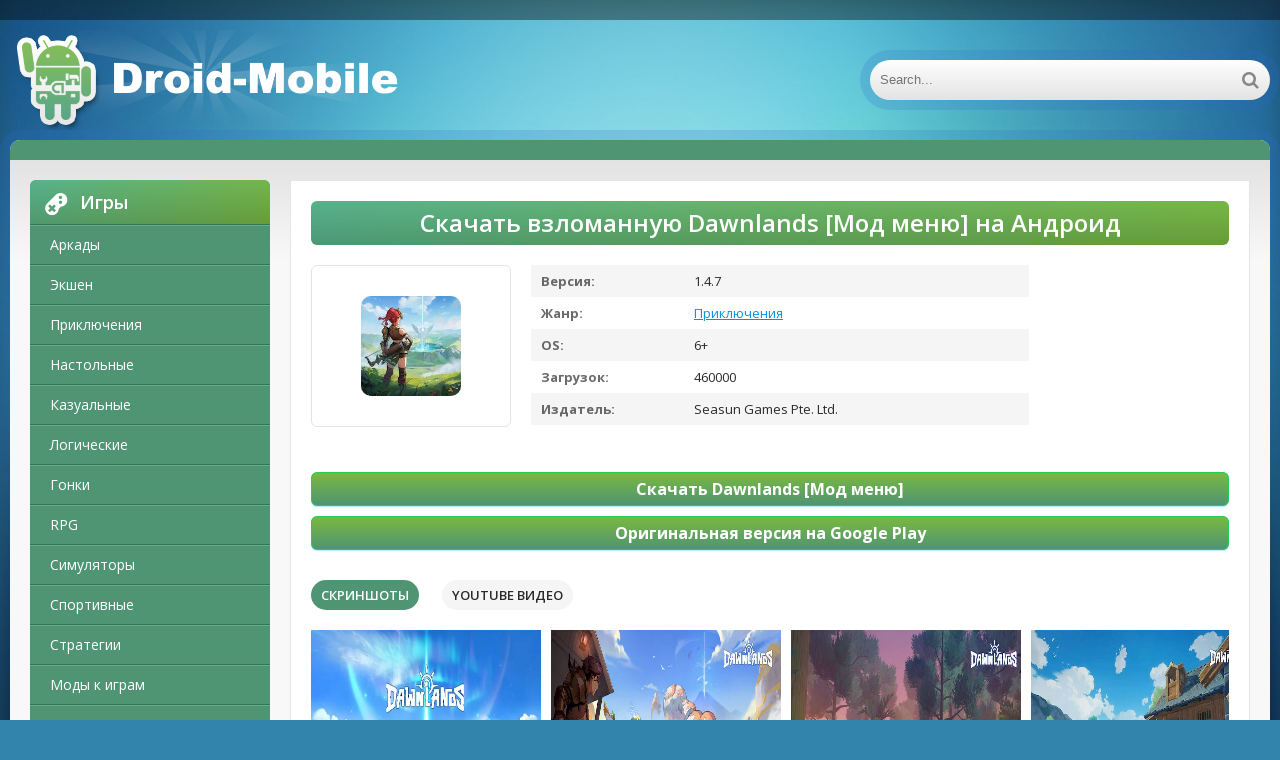

--- FILE ---
content_type: text/html; charset=UTF-8
request_url: https://droid-mobile.ru/adventure/23124-skachat-vzlomannuyu-dawnlands-mod-menyu-mod-apk-na-android.html
body_size: 13667
content:
<!DOCTYPE html>
<html lang="ru">
<head>
	<meta http-equiv="Content-Type" content="text/html; charset=utf-8" />
<title>Скачать взломанную Dawnlands [Мод меню] MOD apk на Андроид | Droid-mobile.ru</title>
<meta name="description" content="Новый обзор на игру Dawnlands на Андроид от толкового автора Seasun Games Pte. Ltd..Основные параметры. 1. Размер незанятой памяти телефона - 671MB, освободите память от  старых игр, файлов или" />
<meta name="keywords" content="приложения, телефона, Dawnlands, играть, параметры, версию, Главное, время, провести, пользой, расслабиться, помогает, функцию, главную, Новый, реализует, вспомогательные, старую, загрузили, приложение" />
<link rel="search" type="application/opensearchdescription+xml" href="https://droid-mobile.ru/engine/opensearch.php" title="Скачать взломанные игры и моды на Андроид. Популярные программы для Android" /> 
<link rel="canonical" href="https://droid-mobile.ru/adventure/23124-skachat-vzlomannuyu-dawnlands-mod-menyu-mod-apk-na-android.html" />
<link rel="alternate" type="application/rss+xml" title="Скачать взломанные игры и моды на Андроид. Популярные программы для Android" href="https://droid-mobile.ru/rss.xml" />
<script type="text/javascript" src="/engine/classes/js/jquery.js"></script>
<script type="text/javascript" src="/engine/classes/js/jqueryui.js"></script>
<script type="text/javascript" src="/engine/classes/js/dle_js.js"></script>
<script type="text/javascript" src="/engine/classes/js/waypoints.js"></script>
    
	 <meta name="viewport" content="width=device-width, initial-scale=1.0" />
	  <link rel="shortcut icon" href="/favicon.ico" />
    <link href="/templates/android-ver2/style/style.css" type="text/css" rel="stylesheet" />
    
	  </head>

<body>
    

    
<script type="text/javascript">
<!--
var dle_root       = '/';
var dle_admin      = '';
var dle_login_hash = '';
var dle_group      = 5;
var dle_skin       = 'android-ver2';
var dle_wysiwyg    = '0';
var quick_wysiwyg  = '0';
var dle_act_lang   = ["Да", "Нет", "Ввод", "Отмена", "Сохранить", "Удалить", "Загрузка. Пожалуйста, подождите..."];
var menu_short     = 'Быстрое редактирование';
var menu_full      = 'Полное редактирование';
var menu_profile   = 'Просмотр профиля';
var menu_send      = 'Отправить сообщение';
var menu_uedit     = 'Админцентр';
var dle_info       = 'Информация';
var dle_confirm    = 'Подтверждение';
var dle_prompt     = 'Ввод информации';
var dle_req_field  = 'Заполните все необходимые поля';
var dle_del_agree  = 'Вы действительно хотите удалить? Данное действие невозможно будет отменить';
var dle_spam_agree = 'Вы действительно хотите отметить пользователя как спамера? Это приведёт к удалению всех его комментариев';
var dle_complaint  = 'Укажите текст Вашей жалобы для администрации:';
var dle_big_text   = 'Выделен слишком большой участок текста.';
var dle_orfo_title = 'Укажите комментарий для администрации к найденной ошибке на странице';
var dle_p_send     = 'Отправить';
var dle_p_send_ok  = 'Уведомление успешно отправлено';
var dle_save_ok    = 'Изменения успешно сохранены. Обновить страницу?';
var dle_del_news   = 'Удалить статью';
var allow_dle_delete_news   = false;
var dle_search_delay   = false;
var dle_search_value   = '';
$(function(){
	FastSearch();
});
//-->
</script>
<div class="wrap">

	<div class="block center">
	
		<header class="header">
			<div class="h-one clearfix">
				<div class="btn-menu"><span class="fa fa-bars"></span></div>
				<ul class="h-menu clearfix">
				</ul>
				<div class="btns-log">
				
				</div>
			</div>
			<div class="h-two clearfix">
				<a href="/" class="logo" title="Droid-mobile.ru"><img src="/templates/android-ver2/images/logot.png" alt="Droid-mobile.ru" /></a>
				<div class="search-box">
					<form id="quicksearch" method="post">
						<input type="hidden" name="do" value="search" />
						<input type="hidden" name="subaction" value="search" />
						<div class="search-field">
							<input id="story" name="story" placeholder="Search..." type="text" />
							<button type="submit"><span class="fa fa-search"></span></button>
						</div>
					</form>
				</div>
			</div>
		</header>
		
		<!-- END HEADER -->
	
		<div class="cont">
		
			<div class="line fx-row fx-middle">
				
				<div class="share-box">
					</div>
			</div>
			
			<div class="cols fx-row">
				
				<aside class="side">
				
					<div class="side-box side-nav">
						<div class="side-bt"><span class="fa fa-gamepad"></span>Игры</div>
						<ul class="side-bc">
						
	                <li><a href="/arcade/">Аркады</a></li>
                    <li><a href="/action/">Экшен</a></li>
                    <li><a href="/adventure/">Приключения</a></li>
                    <li><a href="/board/">Настольные</a></li>
					<li><a href="/casual/">Казуальные</a></li>
                    <li><a href="/logic/">Логические</a></li>
					<li><a href="/race/">Гонки</a></li>
                    <li><a href="/rpg/">RPG</a></li>
					<li><a href="/simulation/">Симуляторы</a></li>
					<li><a href="/sport/">Спортивные</a></li>
					<li><a href="/strategy/">Стратегии</a></li>
                    <li><a href="https://android-games-mods.ru/igry/">Моды к играм</a></li>     
                    <li><a href="/trivia/">Викторины</a></li>
                    <li><a href="/casino/">Казино</a></li>
                    <li><a href="/card/">Карточные</a></li>
                    <li><a href="/musical/">Музыкальные</a></li>
                    <li><a href="/study/">Обучающие</a></li>
                    <li><a href="/words/">Словесные</a></li>                                                  
                            
						</ul>
                        
                        
                        
                        <div class="side-bt"><span class="fa fa-tasks"></span>Программы</div>
						<ul class="side-bc">
						
	                <li><a href="/auto/">Авто</a></li>
                    <li><a href="/business/">Бизнес</a></li>
                    <li><a href="/dating/">Знакомства</a></li>
                    <li><a href="/video/">Видео и Редакторы</a></li>
                    <li><a href="/maps/">Карты и Навигаторы</a></li>
                    <li><a href="/tools/">Инструменты</a></li>
                    <li><a href="/communication/">Связь</a></li>
                    <li><a href="/social/">Социальные</a></li>
                    <li><a href="/foto/">Фото</a></li>
                    <li><a href="/music/">Музыка и Аудио</a></li>
                             
                    <li><a href="/food/">Еда и Напитки</a></li>
                    <li><a href="/home/">Жилье и Дом</a></li>
                    <li><a href="/health/">Здоровье и фитнес</a></li>
                    <li><a href="/disign/">Искусство и Дизайн</a></li>
                    <li><a href="/books/">Книги и Справочники</a></li>
                    <li><a href="/comics/">Комиксы</a></li>
                    <li><a href="/beauty/">Красота</a></li>
                    <li><a href="/medicine/">Медицина</a></li>
                    <li><a href="/education/">Образование</a></li>
                    <li><a href="/entertainment/">Развлечения</a></li>
                    <li><a href="/style/">Стиль жизни</a></li>
                            
                            
                            
                            
                            
                            
						</ul>
                        
                        
                        
					</div>
					
					
                    
                    
                    
                    
					
					<div class="side-box">
						<div class="side-bt"><span class="fa fa-star"></span>Top</div>
						<div class="side-bc">
							<a class="short1-item clearfix" href="https://droid-mobile.ru/card/3437-skachat-vzlomannuyu-solitales-klassicheskiy-tri-pika-pasyans-v-sadu-mnogo-deneg-mod-apk-na-android.html">
	<center><div class="short1-img"><img src="/media/images/21541.jpg" alt="Скачать взломанную Solitales: Классический Три пика пасьянс в саду [Много денег] MOD apk на Андроид" /></div></center><br>
	<center><div class="short1-title">Solitales: Классический Три пика пасьянс в саду</div></center><br>
</a><a class="short1-item clearfix" href="https://droid-mobile.ru/rpg/4440-skachat-vzlomannuyu-teni-pika-mod-menyu-mod-apk-na-android.html">
	<center><div class="short1-img"><img src="/media/images/24504.jpg" alt="Скачать взломанную Тени Пика [Мод меню] MOD apk на Андроид" /></div></center><br>
	<center><div class="short1-title">Тени Пика</div></center><br>
</a><a class="short1-item clearfix" href="https://droid-mobile.ru/strategy/6519-skachat-vzlomannuyu-age-of-history-ii-lite-mod-menyu-mod-apk-na-android.html">
	<center><div class="short1-img"><img src="/media/images/26122.jpg" alt="Скачать взломанную Age of History II - Lite [Мод меню] MOD apk на Андроид" /></div></center><br>
	<center><div class="short1-title">Age of History II - Lite</div></center><br>
</a><a class="short1-item clearfix" href="https://droid-mobile.ru/casino/2397-skachat-vzlomannuyu-gaminator-kazino-sloty-mnogo-monet-mod-apk-na-android.html">
	<center><div class="short1-img"><img src="/media/images/21737.jpg" alt="Скачать взломанную Гаминатор Казино Слоты [Много монет] MOD apk на Андроид" /></div></center><br>
	<center><div class="short1-title">Гаминатор Казино Слоты</div></center><br>
</a><a class="short1-item clearfix" href="https://droid-mobile.ru/casino/28640-1win-na-android.html">
	<center><div class="short1-img"><img src="/media/images/1win.jpg" alt="Скачать 1win (1вин) APK на Android бесплатно" /></div></center><br>
	<center><div class="short1-title">1win</div></center><br>
</a>
						</div>
					</div>
					
					
					
					
				</aside>
				
				<!-- END SIDE -->
				
				<main class="main">
					

					
					
					
					
					<div id='dle-content'><style type="text/css">
    .full-story-download {
							padding: 15px 0 0 0;
						}
						
							.full-story-download br {
								display: none;
							}
						
							.full-story-download a {
								display: block;
								-moz-box-shadow: 0px 1px 0px 0px #baebff;
								-webkit-box-shadow: 0px 1px 0px 0px #baebff;
								box-shadow: 0px 1px 0px 0px #baebff;
								background:-webkit-gradient(linear, left top, left bottom, color-stop(0.05, #79b743), color-stop(1, #4f9573));
								background:-moz-linear-gradient(top, #79b743 5%, #4f9573 100%);
								background:-webkit-linear-gradient(top, #79b743 5%, #4f9573 100%);
								background:-o-linear-gradient(top, #79b743 5%, #4f9573 100%);
								background:-ms-linear-gradient(top, #79b743 5%, #4f9573 100%);
								background:linear-gradient(to bottom, #79b743 5%, #4f9573 100%);
								filter:progid:DXImageTransform.Microsoft.gradient(startColorstr='#85cae8', endColorstr='#38a9da',GradientType=0);
								background-color:#27cc58;
								-moz-border-radius:6px;
								-webkit-border-radius:6px;
								border-radius:6px;
								border:1px solid #27cc58;
								cursor:pointer;
								color:#ffffff;
								padding:6px 24px;
								text-decoration:none;
								text-align: center;
								font-size: 16px;
								font-weight: bold;
								margin: 0 0 10px 0;
							}
							
								.full-story-download a:hover {
									color: #fff;
									background:-webkit-gradient(linear, left top, left bottom, color-stop(0.05, #4d7592), color-stop(1, #79b743));
									background:-moz-linear-gradient(top, #4f9573 5%, #79b743 100%);
									background:-webkit-linear-gradient(top, #4f9573 5%, #79b743 100%);
									background:-o-linear-gradient(top, #4f9573 5%, #79b743 100%);
									background:-ms-linear-gradient(top, #4f9573 5%, #79b743 100%);
									background:linear-gradient(to bottom, #4f9573 5%, #79b743 100%);
									filter:progid:DXImageTransform.Microsoft.gradient(startColorstr='#38a9da', endColorstr='#85cae8',GradientType=0);
									background-color:#4f9573;
								}
#content-1 {
  overflow: hidden;
  width: 100%;
}

#content-1 p {
  float: left;
  width: 300px;
  margin-right: 10px;
  background: rgba(0,0,0,0.3);
  padding: 10px;
  -webkit-border-radius: 3px;
  -moz-border-radius: 3px;
  border-radius: 3px;
}

#content-1 p:last-child {
  width: auto;
  margin-right: 0;
}

#content-1 .content {
  background: #252525;
  width: 300px;
  height: 340px;
  padding: 20px;
  overflow: auto;
  background: #333;
  -webkit-border-radius: 3px;
  -moz-border-radius: 3px;
  border-radius: 3px;
  float: left;
}

     </style>





<article class="full ignore-select" itemscope="" itemtype="https://schema.org/MobileApplication">

	<div class="full-in">
	
		<center><h1>Скачать взломанную Dawnlands [Мод меню] на Андроид
</h1><meta itemprop="name" content="Dawnlands [Мод меню]"/></center>
		
		<div class="f-cols clearfix">
		
			<div class="short">
				<div class="s-in [xfgiven_new]s-new[/xfgiven_new] [xfgiven_hit]s-hit[/xfgiven_hit]">
					<div class="s-img"><img itemprop="image" src="/media/images/42813.jpg" alt="Скачать взломанную Dawnlands [Мод меню] MOD apk на Андроид" /></div>
					</div>
			</div>
			
			
			
			<div class="f-info">
				<div><span>Версия:</span> 1.4.7<meta itemprop="softwareVersion" content="1.4.7"></div>
                <div><span>Жанр:</span> <a href="https://droid-mobile.ru/adventure/">Приключения</a><meta itemprop="applicationCategory" content="Приключения"></div>
				<div><span >OS:</span> 6+<meta itemprop="operatingSystem" content="6+"></div>
				<div><span>Загрузок:</span> 460000</div>
                <div><span>Издатель:</span> Seasun Games Pte. Ltd.</div>
			</div>
			
		</div>
		
		<!-- END F-COLS -->
		
		<div class="sect">
			<div class="sect-t fx-row fx-middle icon-l">

			</div>
            
			<div class="full-text clearfix" meta itemprop="description">
				
            <div class="full-story-download">
                <span class="hidden-link" data-link="/apk/download.php?name=Dawnlands&icon=%2Fmedia%2Fimages%2F42813.jpg&link=https%3A%2F%2Fplay.google.com%2Fstore%2Fapps%2Fdetails%3Fid%3Dcom.xishanju.codess.intl%26hl%3Dru" target="blank">Скачать Dawnlands [Мод меню]</span>
                <span class="hidden-link" data-link="https://play.google.com/store/apps/details?id=com.xishanju.codess.intl&hl=ru" target="blank">Оригинальная версия на Google Play</span>
                
            </div>
			</div>
		</div>
		
		<div class="tabs-box">
		
			<div class="tabs-sel">
				<span class="current">Скриншоты</span>
				<span>Youtube видео</span>
				
			</div>
			
			<div class="tabs-b scr-box visible">
				<img id="scr0" src="/media/screenshots/42813-0.jpg" alt="Скачать взломанную Dawnlands [Мод меню] MOD apk на Андроид" title="Скачать взломанную Dawnlands [Мод меню] MOD apk на Андроид" /><img id="scr1" src="/media/screenshots/42813-1.jpg" alt="Скачать взломанную Dawnlands [Мод меню] MOD apk на Андроид" title="Скачать взломанную Dawnlands [Мод меню] MOD apk на Андроид" /><img id="scr2" src="/media/screenshots/42813-2.jpg" alt="Скачать взломанную Dawnlands [Мод меню] MOD apk на Андроид" title="Скачать взломанную Dawnlands [Мод меню] MOD apk на Андроид" /><img id="scr3" src="/media/screenshots/42813-3.jpg" alt="Скачать взломанную Dawnlands [Мод меню] MOD apk на Андроид" title="Скачать взломанную Dawnlands [Мод меню] MOD apk на Андроид" />
			</div>
			<div class="tabs-b video-box">
            
				
			            
<div class="youtube" id="v3rK8JV8xlA" style="width: 100%; height: 285px;"></div>

<style type="text/css">
                .youtube {
    background-position: center;
    background-repeat: no-repeat;
    position: relative;
    display: inline-block;
    overflow: hidden;
    transition: all 200ms ease-out;
    cursor: pointer;
}
.youtube .play {
    background: url('..//templates/android-ver2/images/youtube-play-bt.png') no-repeat; /*ВАЖНО: здесь укажите адрес до изображения*/
    background-position: 0 -50px;
    -webkit-background-size: 100% auto;
    background-size: 100% auto;
    position: absolute;
    height: 50px;
    width: 69px;
    transition: none;
    top:0;
    left:0;
    right:0;
    bottom:0;
    margin:auto;
}
.youtube:hover .play {
    background-position: 0 0;
}
</style>
                
<script>'use strict';
function r(f){/in/.test(document.readyState)?setTimeout('r('+f+')',9):f()}
r(function(){
    if (!document.getElementsByClassName) {
        // Поддержка IE8
        var getElementsByClassName = function(node, classname) {
            var a = [];
            var re = new RegExp('(^| )'+classname+'( |$)');
            var els = node.getElementsByTagName("*");
            for(var i=0,j=els.length; i < j; i++)
                if(re.test(els[i].className))a.push(els[i]);
            return a;
        }
        var videos = getElementsByClassName(document.body,"youtube");
    } else {
        var videos = document.getElementsByClassName("youtube");
    }
    var nb_videos = videos.length;
    for (var i=0; i < nb_videos; i++) {
        // Находим постер для видео, зная ID нашего видео
        videos[i].style.backgroundImage = 'url(https://i.ytimg.com/vi/' + videos[i].id + '/sddefault.jpg)';
        // Размещаем над постером кнопку Play, чтобы создать эффект плеера
        var play = document.createElement("div");
        play.setAttribute("class","play");
        videos[i].appendChild(play);
        videos[i].onclick = function() {
            // Создаем iFrame и сразу начинаем проигрывать видео, т.е. атрибут autoplay у видео в значении 1
            var iframe = document.createElement("iframe");
            var iframe_url = "https://www.youtube.com/embed/" + this.id + "?autoplay=1&autohide=1";
            if (this.getAttribute("data-params")) iframe_url+='&'+this.getAttribute("data-params");
            iframe.setAttribute("src",iframe_url);
            iframe.setAttribute("frameborder",'0');
            // Высота и ширина iFrame будет как у элемента-родителя
            iframe.style.width  = this.style.width;
            iframe.style.height = this.style.height;
            // Заменяем начальное изображение (постер) на iFrame
            this.parentNode.replaceChild(iframe, this);
        }
    }
});</script>   
            
            
            </div>
            <br>
			<p>Новый обзор на игру <strong>Dawnlands на Андроид</strong> от толкового автора Seasun Games Pte. Ltd..<br><center>Основные параметры.</center><br> 1. Размер незанятой памяти телефона - 671MB, освободите память от  старых игр, файлов или программ для корректного старта.<br> 2. Операционная система - Android 6+, советуем рассмотреть параметры вашего телефона так как, из-за несоответствия требованиям, обнаружатся проблемы с установкой.<br> 3. Популярность - по состоянию на сегодня она составляет 460000, о славе приложения красноречиво демонстрирует сумма загрузок, помогите стать еще популярней.<br> 4. Версия приложения - представленный релиз - 1.4.7, в котором оптимизированы данные.<br> 5. Дата обновления - на портале доступна версия приложения от 8 окт. 2023 г. - загрузите приложение, если вы загрузили старую версию.<br><br> Игра реализует свою главную функцию, помогает вам расслабиться и с пользой провести свое время. Главное несходство <strong>Dawnlands [Мод меню]</strong> - вспомогательные перспективы, которые ускорят ваш игровой процесс, а вам не нужно часами играть для прогресса. Что касается картинки, то все на высоком уровне, точно так же, как и мелодии. Вам делать выбор - играть в оригинальную версию или использовать МОД. Не забывайте открывать наш сайт для установки крутых приложений.</p>
		</div>
		
		<!-- END TABS-BOX -->
		
		
	
	<!-- END F-DL-BTM -->
        <br>
	
	<div class="sect">
		<div class="sect-t fx-row fx-middle icon-l">
			<h2>Другие приложения:</h2>
		</div>
		<div class="sect-c floats clearfix">
			<div class="short">
	<div class="s-in hover [xfgiven_new]s-new[/xfgiven_new] [xfgiven_hit]s-hit[/xfgiven_hit]">
		<a class="s-img" href="https://droid-mobile.ru/sport/26826-skachat-vzlomannuyu-carp-fishing-simulator-mod-menyu-mod-apk-na-android.html"><img src="/media/images/46501.jpg" alt="Скачать взломанную Carp Fishing Simulator [Мод меню] MOD apk на Андроид" /></a>
		<a class="s-title" href="https://droid-mobile.ru/sport/26826-skachat-vzlomannuyu-carp-fishing-simulator-mod-menyu-mod-apk-na-android.html">Carp Fishing Simulator [Мод меню]</a>
	</div>
</div>
<div class="short">
	<div class="s-in hover [xfgiven_new]s-new[/xfgiven_new] [xfgiven_hit]s-hit[/xfgiven_hit]">
		<a class="s-img" href="https://droid-mobile.ru/simulation/26587-skachat-vzlomannuyu-mod-menyu-mod-apk-na-android.html"><img src="/media/images/46262.jpg" alt="Скачать взломанную 率土之濱-大三国志 [Мод меню] MOD apk на Андроид" /></a>
		<a class="s-title" href="https://droid-mobile.ru/simulation/26587-skachat-vzlomannuyu-mod-menyu-mod-apk-na-android.html">率土之濱-大三国志 [Мод меню]</a>
	</div>
</div>
<div class="short">
	<div class="s-in hover [xfgiven_new]s-new[/xfgiven_new] [xfgiven_hit]s-hit[/xfgiven_hit]">
		<a class="s-img" href="https://droid-mobile.ru/simulation/26483-skachat-vzlomannuyu-zoopark-make-and-earn-money-mod-menyu-mod-apk-na-android.html"><img src="/media/images/46158.jpg" alt="Скачать взломанную Zoopark - Make and earn money [Мод меню] MOD apk на Андроид" /></a>
		<a class="s-title" href="https://droid-mobile.ru/simulation/26483-skachat-vzlomannuyu-zoopark-make-and-earn-money-mod-menyu-mod-apk-na-android.html">Zoopark - Make and earn money [Мод меню]</a>
	</div>
</div>
<div class="short">
	<div class="s-in hover [xfgiven_new]s-new[/xfgiven_new] [xfgiven_hit]s-hit[/xfgiven_hit]">
		<a class="s-img" href="https://droid-mobile.ru/casual/24046-skachat-vzlomannuyu-warlord-games-list-builder-mod-menyu-mod-apk-na-android.html"><img src="/media/images/43735.jpg" alt="Скачать взломанную Warlord Games List Builder [Мод меню] MOD apk на Андроид" /></a>
		<a class="s-title" href="https://droid-mobile.ru/casual/24046-skachat-vzlomannuyu-warlord-games-list-builder-mod-menyu-mod-apk-na-android.html">Warlord Games List Builder [Мод меню]</a>
	</div>
</div>
<div class="short">
	<div class="s-in hover [xfgiven_new]s-new[/xfgiven_new] [xfgiven_hit]s-hit[/xfgiven_hit]">
		<a class="s-img" href="https://droid-mobile.ru/board/23850-skachat-vzlomannuyu-plinko-ball-falling-mod-menyu-mod-apk-na-android.html"><img src="/media/images/43539.jpg" alt="Скачать взломанную Plinko : Ball Falling [Мод меню] MOD apk на Андроид" /></a>
		<a class="s-title" href="https://droid-mobile.ru/board/23850-skachat-vzlomannuyu-plinko-ball-falling-mod-menyu-mod-apk-na-android.html">Plinko : Ball Falling [Мод меню]</a>
	</div>
</div>
<div class="short">
	<div class="s-in hover [xfgiven_new]s-new[/xfgiven_new] [xfgiven_hit]s-hit[/xfgiven_hit]">
		<a class="s-img" href="https://droid-mobile.ru/sport/22440-skachat-vzlomannuyu-kick-it-out-2023-mod-menyu-mod-apk-na-android.html"><img src="/media/images/42128.jpg" alt="Скачать взломанную Kick it out 2023 [Мод меню] MOD apk на Андроид" /></a>
		<a class="s-title" href="https://droid-mobile.ru/sport/22440-skachat-vzlomannuyu-kick-it-out-2023-mod-menyu-mod-apk-na-android.html">Kick it out 2023 [Мод меню]</a>
	</div>
</div>
<div class="short">
	<div class="s-in hover [xfgiven_new]s-new[/xfgiven_new] [xfgiven_hit]s-hit[/xfgiven_hit]">
		<a class="s-img" href="https://droid-mobile.ru/trivia/22205-skachat-vzlomannuyu-stolica-viktorina-mod-menyu-mod-apk-na-android.html"><img src="/media/images/41893.jpg" alt="Скачать взломанную Столица Викторина [Мод меню] MOD apk на Андроид" /></a>
		<a class="s-title" href="https://droid-mobile.ru/trivia/22205-skachat-vzlomannuyu-stolica-viktorina-mod-menyu-mod-apk-na-android.html">Столица Викторина [Мод меню]</a>
	</div>
</div>
<div class="short">
	<div class="s-in hover [xfgiven_new]s-new[/xfgiven_new] [xfgiven_hit]s-hit[/xfgiven_hit]">
		<a class="s-img" href="https://droid-mobile.ru/strategy/21641-skachat-vzlomannuyu-dwarven-castle-mod-menyu-mod-apk-na-android.html"><img src="/media/images/41329.jpg" alt="Скачать взломанную Dwarven Castle [Мод меню] MOD apk на Андроид" /></a>
		<a class="s-title" href="https://droid-mobile.ru/strategy/21641-skachat-vzlomannuyu-dwarven-castle-mod-menyu-mod-apk-na-android.html">Dwarven Castle [Мод меню]</a>
	</div>
</div>
<div class="short">
	<div class="s-in hover [xfgiven_new]s-new[/xfgiven_new] [xfgiven_hit]s-hit[/xfgiven_hit]">
		<a class="s-img" href="https://droid-mobile.ru/card/18909-skachat-vzlomannuyu-bacana-games-truco-buraco-e-mod-menyu-mod-apk-na-android.html"><img src="/media/images/38597.jpg" alt="Скачать взломанную Bacana Games-Truco, Buraco e+ [Мод меню] MOD apk на Андроид" /></a>
		<a class="s-title" href="https://droid-mobile.ru/card/18909-skachat-vzlomannuyu-bacana-games-truco-buraco-e-mod-menyu-mod-apk-na-android.html">Bacana Games-Truco, Buraco e+ [Мод меню]</a>
	</div>
</div>
<div class="short">
	<div class="s-in hover [xfgiven_new]s-new[/xfgiven_new] [xfgiven_hit]s-hit[/xfgiven_hit]">
		<a class="s-img" href="https://droid-mobile.ru/board/18427-skachat-vzlomannuyu-bingo-bay-family-bingo-mod-menyu-mod-apk-na-android.html"><img src="/media/images/38115.jpg" alt="Скачать взломанную Bingo bay : Family bingo [Мод меню] MOD apk на Андроид" /></a>
		<a class="s-title" href="https://droid-mobile.ru/board/18427-skachat-vzlomannuyu-bingo-bay-family-bingo-mod-menyu-mod-apk-na-android.html">Bingo bay : Family bingo [Мод меню]</a>
	</div>
</div>

            <div class="short">
	<div class="s-in hover [xfgiven_new]s-new[/xfgiven_new] [xfgiven_hit]s-hit[/xfgiven_hit]">
		<a class="s-img" href="https://vzlom-mod-games.ru/mod_games/golovolomki/4469-skachat-pazly-hd-pazly-vzlom-mod-vse-otkryto-poslednyaya-versiya-064-na-5pley-besplatno-dlya-android.html"><img src="https://vzlom-mod-games.ru/media/images/26914.webp" alt="Пазлы - HD пазлы " /></a>
		<a class="s-title" href="https://vzlom-mod-games.ru/mod_games/golovolomki/4469-skachat-pazly-hd-pazly-vzlom-mod-vse-otkryto-poslednyaya-versiya-064-na-5pley-besplatno-dlya-android.html">Пазлы - HD пазлы </a>
	</div>
</div>


		</div>
	</div>
		
	
	<div class="sect-t fx-row fx-middle icon-l">
		<h2>Комментарии:</h2>
	</div>
    <a name="comment"></a><form method="post" action="" name="dlemasscomments" id="dlemasscomments"><div id="dle-comments-list">

<div id="dle-ajax-comments"></div>
<div id='comment-id-2548551'>
<div class="comm clearfix">
	<div class="comm-av img-box"><img src="/templates/android-ver2/dleimages/noavatar.png" alt="bagabum"></div>
	<div class="comm-meta nowrap icon-l">
		<span class="comm-author">bagabum</span>
		<span>14 января 2026 12:01</span>
		<span class="reply"><span class="fa fa-arrow-left"></span></span>
		
		
	</div>
	<div class="comm-text clearfix"><div id='comm-id-2548551'>Погрузившись в мир Dawnlands, заметил, что графика действительно радует глаз. Приятные цвета, детали и атмосферная музыка создают особую атмосферу. Но вот управление немного подкачало: порой сложно выполнить простые действия, особенно в напряжённые моменты. Возможно, через какое-то время привыкну, но в начале это немного раздражает. Надеюсь, разработчики учтут отзывы и сделают геймплей более удобным. В общем, есть потенциал, но ещё далеко до идеала.</div></div>
</div></div><div id='comment-id-2529118'>
<div class="comm clearfix">
	<div class="comm-av img-box"><img src="/templates/android-ver2/dleimages/noavatar.png" alt="as777"></div>
	<div class="comm-meta nowrap icon-l">
		<span class="comm-author">as777</span>
		<span>17 декабря 2025 19:01</span>
		<span class="reply"><span class="fa fa-arrow-left"></span></span>
		
		
	</div>
	<div class="comm-text clearfix"><div id='comm-id-2529118'>Игра предлагает увлекательный мир для исследования, где каждый шаг открывает новые возможности. Графика радует глаз, а механика собирательства и выживания затягивает надолго. Однако некоторые моменты требуют доработки, например, балансировка трудности и оптимизация. В целом, это интересный опыт для любителей приключений.</div></div>
</div></div><div id='comment-id-2464381'>
<div class="comm clearfix">
	<div class="comm-av img-box"><img src="/templates/android-ver2/dleimages/noavatar.png" alt="anitec1"></div>
	<div class="comm-meta nowrap icon-l">
		<span class="comm-author">anitec1</span>
		<span>23 октября 2025 04:02</span>
		<span class="reply"><span class="fa fa-arrow-left"></span></span>
		
		
	</div>
	<div class="comm-text clearfix"><div id='comm-id-2464381'>Захватывающая игра с открытым миром, великолепной графикой и увлекательным геймплеем. Возможность исследовать новые территории, собирать ресурсы и комбинировать предметы делает её невероятно интересной. Дружественный интерфейс и хорошо проработанные механики являются приятным бонусом для мобильного опыта. Рекомендую!</div></div>
</div></div><div id='comment-id-2445071'>
<div class="comm clearfix">
	<div class="comm-av img-box"><img src="/templates/android-ver2/dleimages/noavatar.png" alt="alxan-82148"></div>
	<div class="comm-meta nowrap icon-l">
		<span class="comm-author">alxan-82148</span>
		<span>10 октября 2025 00:37</span>
		<span class="reply"><span class="fa fa-arrow-left"></span></span>
		
		
	</div>
	<div class="comm-text clearfix"><div id='comm-id-2445071'>Это игра переносит в уникальный мир, полный приключений и магии. Графика впечатляет, а свобода действий делает каждый момент интересным. Исследовать, крафтить и выживать — настоящая находка для любителей жанра. Ощущение полнейшего погружения гарантировано!</div></div>
</div></div><div id='comment-id-2440703'>
<div class="comm clearfix">
	<div class="comm-av img-box"><img src="/templates/android-ver2/dleimages/noavatar.png" alt="alibaba92"></div>
	<div class="comm-meta nowrap icon-l">
		<span class="comm-author">alibaba92</span>
		<span>9 октября 2025 13:37</span>
		<span class="reply"><span class="fa fa-arrow-left"></span></span>
		
		
	</div>
	<div class="comm-text clearfix"><div id='comm-id-2440703'>Игра потрясающая! Мир открытый и насыщенный, исследование принесло много удовольствия. Графика на высшем уровне, атмосфера захватывает. Строительство и крафтинг интересные, можно создать уникальные вещи. Социальные аспекты и взаимодействие с другими игроками добавляют глубины. Жду новых обновлений!</div></div>
</div></div><div id='comment-id-2418317'>
<div class="comm clearfix">
	<div class="comm-av img-box"><img src="/templates/android-ver2/dleimages/noavatar.png" alt="alexeybart587"></div>
	<div class="comm-meta nowrap icon-l">
		<span class="comm-author">alexeybart587</span>
		<span>7 октября 2025 05:31</span>
		<span class="reply"><span class="fa fa-arrow-left"></span></span>
		
		
	</div>
	<div class="comm-text clearfix"><div id='comm-id-2418317'>Игра с открытым миром и возможностью крафта просто захватывает! Графика радует глаз, а механики исследования и строительства увлекают. Возможность взаимодействия с природой и создания уникальных баз делает каждый игровой сеанс неповторимым. Настоящее удовольствие для любителей приключений!</div></div>
</div></div><div id='comment-id-2359242'>
<div class="comm clearfix">
	<div class="comm-av img-box"><img src="/templates/android-ver2/dleimages/noavatar.png" alt="anymockal317"></div>
	<div class="comm-meta nowrap icon-l">
		<span class="comm-author">anymockal317</span>
		<span>15 сентября 2025 23:33</span>
		<span class="reply"><span class="fa fa-arrow-left"></span></span>
		
		
	</div>
	<div class="comm-text clearfix"><div id='comm-id-2359242'>Эта игра предлагает уникальный опыт выживания и исследования в открытом мире. Графика радует глаз, а геймплей завлекает своими механиками. Возможность строить и крафтить делает процесс захватывающим. Однако иногда случаются технические проблемы, что немного расстраивает. В целом, это увлекательное приключение!</div></div>
</div></div><div id='comment-id-2325014'>
<div class="comm clearfix">
	<div class="comm-av img-box"><img src="/templates/android-ver2/dleimages/noavatar.png" alt="alextim46"></div>
	<div class="comm-meta nowrap icon-l">
		<span class="comm-author">alextim46</span>
		<span>12 сентября 2025 09:07</span>
		<span class="reply"><span class="fa fa-arrow-left"></span></span>
		
		
	</div>
	<div class="comm-text clearfix"><div id='comm-id-2325014'>Игра погружает в удивительный мир, полный приключений и исследований. Графика радует глаз, а геймплей — увлекает. Возможность строить и выживать добавляет глубины. Особенно радует атмосфера и разнообразие контента. Рекомендую всем любителям приключенческих и стратегических игр!</div></div>
</div></div><div id='comment-id-2297070'>
<div class="comm clearfix">
	<div class="comm-av img-box"><img src="/templates/android-ver2/dleimages/noavatar.png" alt="alex-rus119"></div>
	<div class="comm-meta nowrap icon-l">
		<span class="comm-author">alex-rus119</span>
		<span>9 сентября 2025 11:00</span>
		<span class="reply"><span class="fa fa-arrow-left"></span></span>
		
		
	</div>
	<div class="comm-text clearfix"><div id='comm-id-2297070'>Игра впечатляет своей графикой и механиками выживания. Открытый мир полон тайн и приключений, а возможность строить и крафтить добавляет глубины. Исследование окружения увлекательное, но иногда встречаются баги. В целом, интересный проект для любителей жанра.</div></div>
</div></div><div id='comment-id-2254211'>
<div class="comm clearfix">
	<div class="comm-av img-box"><img src="/templates/android-ver2/dleimages/noavatar.png" alt="almatvey0171"></div>
	<div class="comm-meta nowrap icon-l">
		<span class="comm-author">almatvey0171</span>
		<span>4 сентября 2025 23:01</span>
		<span class="reply"><span class="fa fa-arrow-left"></span></span>
		
		
	</div>
	<div class="comm-text clearfix"><div id='comm-id-2254211'>Игра впечатляет своим открытым миром и возможностью крафта. Графика яркая, а механика исследований увлекает. Отлично продуманные квесты и взаимодействия с окружающим миром создают уникальный опыт. Однако иногда бывают мелкие баги. В целом, это отличный способ провести время.</div></div>
</div></div><div id='comment-id-2230967'>
<div class="comm clearfix">
	<div class="comm-av img-box"><img src="/templates/android-ver2/dleimages/noavatar.png" alt="alta-568"></div>
	<div class="comm-meta nowrap icon-l">
		<span class="comm-author">alta-568</span>
		<span>2 сентября 2025 12:31</span>
		<span class="reply"><span class="fa fa-arrow-left"></span></span>
		
		
	</div>
	<div class="comm-text clearfix"><div id='comm-id-2230967'>Погружение в бескрайний мир восхитительное! Отличная графика, много возможностей для исследования и крафта. Уникальные существа и взаимодействия делают игру увлекательной. Иногда возникают сложности с управлением, но в целом геймплей затягивает. Рекомендую любителям приключений и строительства!</div></div>
</div></div><div id='comment-id-2152851'>
<div class="comm clearfix">
	<div class="comm-av img-box"><img src="/templates/android-ver2/dleimages/noavatar.png" alt="arhiclub"></div>
	<div class="comm-meta nowrap icon-l">
		<span class="comm-author">arhiclub</span>
		<span>25 августа 2025 07:33</span>
		<span class="reply"><span class="fa fa-arrow-left"></span></span>
		
		
	</div>
	<div class="comm-text clearfix"><div id='comm-id-2152851'>Игра впечатляет своим открытым миром и атмосферой. Множество возможностей для исследования и крафта, однако иногда управление может быть не совсем удобным. Графика приятная, а музыка создает нужное настроение. Идеально подходит для любителей приключений и выживания. В целом, достойный проект!</div></div>
</div></div><div id='comment-id-2150833'>
<div class="comm clearfix">
	<div class="comm-av img-box"><img src="/templates/android-ver2/dleimages/noavatar.png" alt="alla-n69"></div>
	<div class="comm-meta nowrap icon-l">
		<span class="comm-author">alla-n69</span>
		<span>25 августа 2025 02:32</span>
		<span class="reply"><span class="fa fa-arrow-left"></span></span>
		
		
	</div>
	<div class="comm-text clearfix"><div id='comm-id-2150833'>Эта игра погружает в удивительный мир приключений и крафта. Разнообразие локаций и возможность взаимодействовать с окружающей средой радуют. Графика на высоте, а геймплей увлекает надолго. Приятная атмосфера и интересные задания делают каждый момент захватывающим. Рекомендую всем, кто любит исследовать!</div></div>
</div></div><div id='comment-id-2150194'>
<div class="comm clearfix">
	<div class="comm-av img-box"><img src="/templates/android-ver2/dleimages/noavatar.png" alt="awww-yieah"></div>
	<div class="comm-meta nowrap icon-l">
		<span class="comm-author">awww-yieah</span>
		<span>25 августа 2025 01:01</span>
		<span class="reply"><span class="fa fa-arrow-left"></span></span>
		
		
	</div>
	<div class="comm-text clearfix"><div id='comm-id-2150194'>Игра в жанре выживания с элементами строительства. Широкие возможности по исследованию мира, крафту и взаимодействию с окружением делают процесс увлекательным. Графика приятная, а механики интуитивно понятны. Однако иногда бывает тяжело с управлением на мобильном устройстве. В целом, затягивает надолго!</div></div>
</div></div><div id='comment-id-2126571'>
<div class="comm clearfix">
	<div class="comm-av img-box"><img src="/templates/android-ver2/dleimages/noavatar.png" alt="aomarrida"></div>
	<div class="comm-meta nowrap icon-l">
		<span class="comm-author">aomarrida</span>
		<span>22 августа 2025 13:31</span>
		<span class="reply"><span class="fa fa-arrow-left"></span></span>
		
		
	</div>
	<div class="comm-text clearfix"><div id='comm-id-2126571'>Игра просто затягивает! Прекрасная графика и глубокий мир позволяют полностью погрузиться в процесс. Динамичные сражения и возможность крафта делают её ещё более интересной. Люблю исследовать обширные локации и находить уникальные ресурсы. Отличное времяпрепровождение для любителей приключений!</div></div>
</div></div><div id='comment-id-2123347'>
<div class="comm clearfix">
	<div class="comm-av img-box"><img src="/templates/android-ver2/dleimages/noavatar.png" alt="bagabum"></div>
	<div class="comm-meta nowrap icon-l">
		<span class="comm-author">bagabum</span>
		<span>22 августа 2025 05:05</span>
		<span class="reply"><span class="fa fa-arrow-left"></span></span>
		
		
	</div>
	<div class="comm-text clearfix"><div id='comm-id-2123347'>Игра предлагает увлекательный опыт выживания и исследования. Графика впечатляет, а механика строительства доставляет удовольствие. Возможность кооператива добавляет ей интереса. Однако, иногда возникают проблемы с оптимизацией. В целом, это отличный способ провести время на мобильном устройстве.</div></div>
</div></div><div id='comment-id-2114704'>
<div class="comm clearfix">
	<div class="comm-av img-box"><img src="/templates/android-ver2/dleimages/noavatar.png" alt="andubratoc884"></div>
	<div class="comm-meta nowrap icon-l">
		<span class="comm-author">andubratoc884</span>
		<span>21 августа 2025 07:31</span>
		<span class="reply"><span class="fa fa-arrow-left"></span></span>
		
		
	</div>
	<div class="comm-text clearfix"><div id='comm-id-2114704'>Игра предлагает захватывающее сочетание исследования и выживания. Красочная графика и продуманный геймплей затягивают надолго. Возможность строить и развивать свою базу делает каждую сессию уникальной. Порой встречаются баги, но это не мешает наслаждаться игрой. Рекомендую любителям жанра!</div></div>
</div></div><div id='comment-id-2111032'>
<div class="comm clearfix">
	<div class="comm-av img-box"><img src="/templates/android-ver2/dleimages/noavatar.png" alt="alkr2411"></div>
	<div class="comm-meta nowrap icon-l">
		<span class="comm-author">alkr2411</span>
		<span>20 августа 2025 22:05</span>
		<span class="reply"><span class="fa fa-arrow-left"></span></span>
		
		
	</div>
	<div class="comm-text clearfix"><div id='comm-id-2111032'>Это приключенческая игра с открытым миром, где можно исследовать stunning мир, строить и выживать. Графика впечатляет, а механики создания придают глубину. Иногда могут быть сложности с управлением, но общий опыт захватывающий и увлекательный. Рекомендую тем, кто любит приключения!</div></div>
</div></div><div id='comment-id-2096183'>
<div class="comm clearfix">
	<div class="comm-av img-box"><img src="/templates/android-ver2/dleimages/noavatar.png" alt="alex1997"></div>
	<div class="comm-meta nowrap icon-l">
		<span class="comm-author">alex1997</span>
		<span>19 августа 2025 08:34</span>
		<span class="reply"><span class="fa fa-arrow-left"></span></span>
		
		
	</div>
	<div class="comm-text clearfix"><div id='comm-id-2096183'>Игра завораживает светлой графикой и увлекательным геймплеем. Исследование мира, создание предметов и взаимодействие с персонажами добавляют глубины. Некоторые механики требуют доработки, но общая атмосфера затягивает. Идеально для любителей приключений и крафта на мобильных устройствах!</div></div>
</div></div><div id='comment-id-2066963'>
<div class="comm clearfix">
	<div class="comm-av img-box"><img src="/templates/android-ver2/dleimages/noavatar.png" alt="ayan020"></div>
	<div class="comm-meta nowrap icon-l">
		<span class="comm-author">ayan020</span>
		<span>16 августа 2025 07:03</span>
		<span class="reply"><span class="fa fa-arrow-left"></span></span>
		
		
	</div>
	<div class="comm-text clearfix"><div id='comm-id-2066963'>Удивительный мир и новая механика строения, которые позволяют проявить креативность. Графика радует глаз, а крафтинг становится настоящим удовольствием. Но иногда встречаются баги, и производительность не всегда радует. В общем, интересное приключение со множеством возможностей!</div></div>
</div></div><div id='comment-id-2055592'>
<div class="comm clearfix">
	<div class="comm-av img-box"><img src="/templates/android-ver2/dleimages/noavatar.png" alt="arsagat400"></div>
	<div class="comm-meta nowrap icon-l">
		<span class="comm-author">arsagat400</span>
		<span>15 августа 2025 02:31</span>
		<span class="reply"><span class="fa fa-arrow-left"></span></span>
		
		
	</div>
	<div class="comm-text clearfix"><div id='comm-id-2055592'>Погружаюсь в удивительный мир, где природные элементы сочетаются с крафтом и строительством. Игра предлагает увлекательные задания и захватывающие приключения. Многопользовательский режим добавляет интерес, а графика радует глаз. Отличное времяпрепровождение для любителей исследований и творчества!</div></div>
</div></div><div id='comment-id-2008358'>
<div class="comm clearfix">
	<div class="comm-av img-box"><img src="/templates/android-ver2/dleimages/noavatar.png" alt="arina-rita58"></div>
	<div class="comm-meta nowrap icon-l">
		<span class="comm-author">arina-rita58</span>
		<span>10 августа 2025 03:05</span>
		<span class="reply"><span class="fa fa-arrow-left"></span></span>
		
		
	</div>
	<div class="comm-text clearfix"><div id='comm-id-2008358'>Игра великолепная! Атмосфера затягивает с первых минут. Возможности крафта и исследования просто бесконечны. Графика радует глаз, а мир полон тайн. Немного не хватает оптимизации, но это не мешает получать удовольствие. Рекомендую всем любителям приключений!</div></div>
</div></div><div id='comment-id-2005727'>
<div class="comm clearfix">
	<div class="comm-av img-box"><img src="/templates/android-ver2/dleimages/noavatar.png" alt="aonolidybo"></div>
	<div class="comm-meta nowrap icon-l">
		<span class="comm-author">aonolidybo</span>
		<span>9 августа 2025 20:34</span>
		<span class="reply"><span class="fa fa-arrow-left"></span></span>
		
		
	</div>
	<div class="comm-text clearfix"><div id='comm-id-2005727'>Игра на Android впечатляет своим открытым миром и возможностями для крафта. Графика яркая, а геймплей увлекательный. Путешествия по мирам и взаимодействие с окружающей средой вызывают желание исследовать всё глубже. Однако бывают мелкие баги, которые немного портят впечатление. В целом, интересный проект!</div></div>
</div></div><div id='comment-id-1979695'>
<div class="comm clearfix">
	<div class="comm-av img-box"><img src="/templates/android-ver2/dleimages/noavatar.png" alt="arvis7"></div>
	<div class="comm-meta nowrap icon-l">
		<span class="comm-author">arvis7</span>
		<span>7 августа 2025 02:32</span>
		<span class="reply"><span class="fa fa-arrow-left"></span></span>
		
		
	</div>
	<div class="comm-text clearfix"><div id='comm-id-1979695'>Захватывающий мир с отличной графикой и продуманным геймплеем. Погружаешься в исследования и крафт, находя уникальные предметы и задания. Порадовала возможность строить и развивать свою базу. Multiplayer добавляет больше интереса, но иногда бывают баги. В целом, игра действительно стоит времени!</div></div>
</div></div><div id='comment-id-1943242'>
<div class="comm clearfix">
	<div class="comm-av img-box"><img src="/templates/android-ver2/dleimages/noavatar.png" alt="ander9999874"></div>
	<div class="comm-meta nowrap icon-l">
		<span class="comm-author">ander9999874</span>
		<span>1 августа 2025 04:30</span>
		<span class="reply"><span class="fa fa-arrow-left"></span></span>
		
		
	</div>
	<div class="comm-text clearfix"><div id='comm-id-1943242'>Это удивительное мобильное приключение! Графика потрясающая, а мир наполнен интересными заданиями и загадками. Возможность создания и модернизации предметов добавляет глубины. Удобное управление и атмосферный звук делают игру настоящим наслаждением для фанатов жанра. Рекомендую всем любителям исследовать!</div></div>
</div></div><div id='comment-id-1889751'>
<div class="comm clearfix">
	<div class="comm-av img-box"><img src="/templates/android-ver2/dleimages/noavatar.png" alt="alzuk"></div>
	<div class="comm-meta nowrap icon-l">
		<span class="comm-author">alzuk</span>
		<span>28 июля 2025 05:25</span>
		<span class="reply"><span class="fa fa-arrow-left"></span></span>
		
		
	</div>
	<div class="comm-text clearfix"><div id='comm-id-1889751'>Потрясающий проект, который погружает в мир приключений и выживания! Красочная графика и захватывающий геймплей. Есть много возможностей для исследования и строительства. Но иногда случаются баги, которые немного портят впечатление. В целом, это отличный способ провести время!</div></div>
</div></div><div id='comment-id-1881387'>
<div class="comm clearfix">
	<div class="comm-av img-box"><img src="/templates/android-ver2/dleimages/noavatar.png" alt="baki-1969"></div>
	<div class="comm-meta nowrap icon-l">
		<span class="comm-author">baki-1969</span>
		<span>27 июля 2025 23:46</span>
		<span class="reply"><span class="fa fa-arrow-left"></span></span>
		
		
	</div>
	<div class="comm-text clearfix"><div id='comm-id-1881387'>Игра погружает в увлекательный мир выживания и приключений. Графика радует глаз, а механики строения и исследования действительно затягивают. Можно проводить часы, исследуя окружающую природу и создавая уникальные предметы. Легкая кривоватость в управлении иногда раздражает, но общее впечатление от игры положительное!</div></div>
</div></div><div id='comment-id-1865213'>
<div class="comm clearfix">
	<div class="comm-av img-box"><img src="/templates/android-ver2/dleimages/noavatar.png" alt="artimida-d65"></div>
	<div class="comm-meta nowrap icon-l">
		<span class="comm-author">artimida-d65</span>
		<span>27 июля 2025 01:31</span>
		<span class="reply"><span class="fa fa-arrow-left"></span></span>
		
		
	</div>
	<div class="comm-text clearfix"><div id='comm-id-1865213'>Замечательная игра с уютной атмосферой! Графика радует глаз, а механика сборов и строительства затягивает. Возможность исследовать мир и взаимодействовать с персонажами приносит удовольствие. Хотелось бы больше контента и обновлений, но в целом очень нравится проводить время в этом виртуальном мире.</div></div>
</div></div><div id='comment-id-1843685'>
<div class="comm clearfix">
	<div class="comm-av img-box"><img src="/templates/android-ver2/dleimages/noavatar.png" alt="artemi74563"></div>
	<div class="comm-meta nowrap icon-l">
		<span class="comm-author">artemi74563</span>
		<span>26 июля 2025 14:00</span>
		<span class="reply"><span class="fa fa-arrow-left"></span></span>
		
		
	</div>
	<div class="comm-text clearfix"><div id='comm-id-1843685'>Игра удивляет своим открытым миром и возможностью исследования. Графика радует глаз, а механика строительства дает свободу творчества. Некоторые моменты требуют улучшения, но общее впечатление позитивное. Увлекательное времяпровождение для любителей крафта и приключений!</div></div>
</div></div><div id='comment-id-1828111'>
<div class="comm clearfix">
	<div class="comm-av img-box"><img src="/templates/android-ver2/dleimages/noavatar.png" alt="aya1982549"></div>
	<div class="comm-meta nowrap icon-l">
		<span class="comm-author">aya1982549</span>
		<span>23 июля 2025 16:00</span>
		<span class="reply"><span class="fa fa-arrow-left"></span></span>
		
		
	</div>
	<div class="comm-text clearfix"><div id='comm-id-1828111'>Игра предлагает увлекательный опыт выживания с элементами строительства и исследования. Графика радует глаз, а механики достаточно продуманы. Однако, иногда сталкиваюсь с багами, которые немного портят впечатление. В целом, отличное времяпрепровождение для любителей приключений!</div></div>
</div></div>
<div class="ajax_comments_area"><div class="ajax_loaded_comments"></div><div class="ajax_comments_next"></div></div>
</div></form>

    			
<span itemscope itemprop="aggregateRating" itemtype="http://schema.org/AggregateRating"> 
		<meta itemprop="bestRating" content="5" />
		<meta itemprop="ratingValue" content="3.8" />
		<meta itemprop="ratingCount" content="2300" />
	</span>    
<span itemscope itemprop="offers" itemtype="http://schema.org/Offer">
                           <meta itemprop="price" content="0">
                            <meta itemprop="priceCurrency" content="RUB">
    </span>
    </article>
    <script>$('.hidden-link').replaceWith(function(){return'<a href="'+$(this).data('link')+'">'+$(this).html()+'</a>';})</script>   
<script type="text/javascript">
<!--
	var dle_news_id= '23124';
	var total_comments_pages= '2';
	var current_comments_page= '1';

$(function(){

	$('.ajax_comments_next').waypoint(function() {

		if (current_comments_page < total_comments_pages ) {

			$.waypoints('disable');
			current_comments_page ++;
			ShowLoading('');

			$.get(dle_root + "engine/ajax/comments.php", { cstart: current_comments_page, news_id: dle_news_id, skin: dle_skin, massact:'disable' }, function(data){

				setTimeout(function() { $.waypoints('enable'); }, 300);
				HideLoading('');

				$(".ajax_loaded_comments").append(data.comments);

			}, "json");

		} else {

			$.waypoints('destroy');
		}


	}, {
	  offset: 'bottom-in-view'
	});

});

//-->
</script></div><br><span id="dle-speedbar"><span itemscope itemtype="https://schema.org/BreadcrumbList"><span itemprop="itemListElement" itemscope itemtype="https://schema.org/ListItem"><meta itemprop="position" content="1"><a href="https://droid-mobile.ru/" itemprop="item"><span itemprop="name">Droid-mobile.ru</span></a></span> &raquo; <span itemprop="itemListElement" itemscope itemtype="https://schema.org/ListItem"><meta itemprop="position" content="2"><a href="https://droid-mobile.ru/adventure/" itemprop="item"><span itemprop="name">Приключения</span></a></span> &raquo; Скачать взломанную Dawnlands [Мод меню] MOD apk на Андроид</span></span>


                    
                    
					
					
					
				</main>
				
				<!-- END MAIN -->
				
			</div>
			
			<!-- END COLS -->
			
		</div>
		
		<!-- END CONT -->
		
		<footer class="footer fx-row">
			
			<div class="ft-right">
				Copyright 2021 Droid-mobile.ru
				<div class="clearfix">
					
				</div>
			</div>
		</footer>
		
		<!-- END FOOTER -->
		
	</div>
	
	<!-- END BLOCK -->

</div>

<!-- END WRAP -->


	  <link href="/templates/android-ver2/style/engine.css" type="text/css" rel="stylesheet" />
	  <!--[if lt IE 9]><script src="//html5shiv.googlecode.com/svn/trunk/html5.js"></script><![endif]-->
	<link href='https://fonts.googleapis.com/css?family=Open+Sans:300,400,600,700&subset=latin,cyrillic' rel='stylesheet' type='text/css'>
<script src="/templates/android-ver2/js/libs.js"></script>

<!--LiveInternet counter--><script>
new Image().src = "https://counter.yadro.ru/hit?r"+
escape(document.referrer)+((typeof(screen)=="undefined")?"":
";s"+screen.width+"*"+screen.height+"*"+(screen.colorDepth?
screen.colorDepth:screen.pixelDepth))+";u"+escape(document.URL)+
";h"+escape(document.title.substring(0,150))+
";"+Math.random();</script><!--/LiveInternet-->
  
    
</body>
</html>


